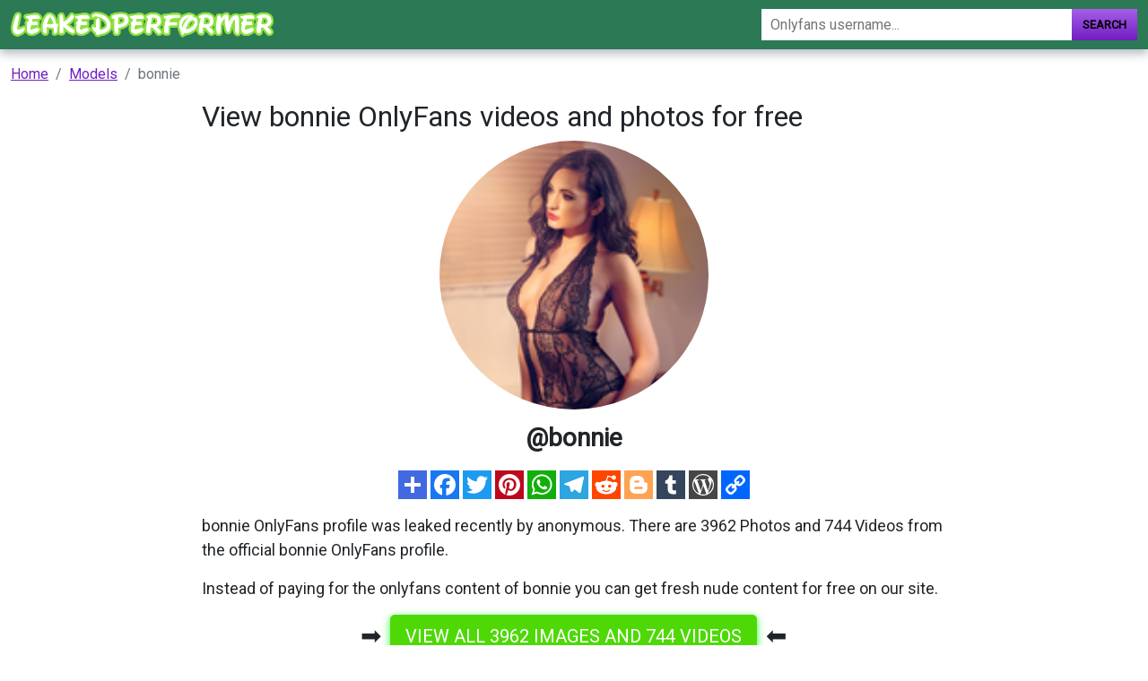

--- FILE ---
content_type: text/html; charset=UTF-8
request_url: https://leakedperformer.com/leaks/bonnie-free-content
body_size: 6965
content:
<!DOCTYPE html>
<html>
<head>
    <meta charset="utf-8">
    <meta http-equiv="X-UA-Compatible" content="IE=edge">

    
    <link type="application/opensearchdescription+xml" rel="search" href="/search.osdd"/>

    <script defer src="https://use.fontawesome.com/releases/v5.13.0/js/all.js"></script>
    <script type="text/javascript" src="https://cdn.jsdelivr.net/npm/lozad/dist/lozad.min.js"></script>
    <link href="https://fonts.googleapis.com/css?family=Roboto" rel="stylesheet">
    <link rel="stylesheet" href="/styles/style.css">

        <meta name="theme-color" content="#00aff0">
    <meta name="msapplication-navbutton-color" content="#00aff0">
    <meta name="apple-mobile-web-app-status-bar-style" content="#00aff0">

    <link rel="shortcut icon" href="/favicon.ico" type="image/x-icon">
    <link rel="icon" href="/favicon.ico" type="image/x-icon">

    <title>View bonnie OnlyFans videos and photos for free - LeakedPerformer</title>
<meta name="description" content="View bonnie OnlyFans leaked photos and videos now! Get all 3962 photos of bonnie and 744 videos.">
<meta name="viewport" content="width=device-width, minimum-scale=1, initial-scale=1">
<link rel="canonical" href="https://leakedperformer.com/leaks/bonnie-free-content">
<meta property="og:type" content="website">
<meta property="og:title" content="View bonnie OnlyFans videos and photos for free">
<meta property="og:description" content="View bonnie OnlyFans leaked photos and videos now! Get all 3962 photos of bonnie and 744 videos.">
<meta property="og:site_name" content="LeakedPerformer">
<meta property="og:image" content="https://leakedperformer.com/images/bonnie/bonnie_avatar.png">
<meta property="og:url" content="https://leakedperformer.com/leaks/bonnie-free-content">
<link rel="amphtml" href="https://leakedperformer.com/amp/leaks/bonnie-free-content">

        </head>
<body>
<nav class="navbar navbar-expand-lg text-dynamic header bg-secondary">
    <div class="container">
        <div class="col-12 col-sm-4">
            <a class="navbar-brand d-flex" style="margin-right: 0px;" href="/">
                                    <img src="/img/logo.png" class="m-auto d-block m-sm-0 mw-70" alt="LeakedPerformer Logo">
                            </a>
        </div>
        <div class="col-12 col-sm-6 col-md-4">
                            <form class="d-flex" method="post" action="/search">
                    <input class="form-control search-input" id="input-search-gradient" type="search" name="query" placeholder="Onlyfans username..." aria-label="Search">
                    <button class="btn btn-search-gradient btn-primary-gradient" type="submit">Search</button>
                </form>
                    </div>
    </div>
</nav>


<div class="container">
    <div class="col-xs-12">
            <nav aria-label="breadcrumb">
        <ol class="breadcrumb mb-3">
                                                <li class="breadcrumb-item active">
                        <a href="/" class="text-info">
                            <span>Home</span>
                        </a>
                    </li>
                                                                <li class="breadcrumb-item active">
                        <a href="/all" class="text-info">
                            <span>Models</span>
                        </a>
                    </li>
                                                                <li class="breadcrumb-item active">
                        <span>bonnie</span>
                    </li>
                                    </ol>
    </nav>
    </div>
    <div class="col-xs-12">
            <div class="row justify-content-center pb-5">
    <div class="col-md-8">
        <header class="entry-header has-text-align-center bottom">
            <div class="entry-header-inner">
                <h1>View bonnie OnlyFans videos and photos for free 

</h1>
            </div>
        </header>
        <div class="entry-content">
                            <img style="display:block;margin:0 auto; border-radius: 50%; max-width: 300px;max-height:300px;object-fit:cover;width: 100%;margin-bottom: 40px;"
                     src="https://leakedperformer.com/images/bonnie/bonnie_avatar.png" alt="bonnie onlyfans leaked picture 1">
            

            <h2 style="display: block;font-weight: bold;margin-top: -25px;margin-bottom: 20px;text-align: center;">
                @bonnie</h2>
            <div style="text-align: center" class="my-3">
    <a style="text-decoration:none;" href="https://www.addtoany.com/share#url=https%3A%2F%2Fleakedperformer.com%2Fleaks%2Fbonnie-free-content&amp;title=" target="_blank">
                    <img src="https://static.addtoany.com/buttons/a2a.svg" width="32" height="32" style="background-color:royalblue">
            </a>
    <a style="text-decoration:none;" href="https://www.addtoany.com/add_to/facebook?linkurl=https%3A%2F%2Fleakedperformer.com%2Fleaks%2Fbonnie-free-content&amp;linkname=" target="_blank">
                    <img src="https://static.addtoany.com/buttons/facebook.svg" width="32" height="32" style="background-color:#1877f2">
            </a>
    <a style="text-decoration:none;" href="https://www.addtoany.com/add_to/twitter?linkurl=https%3A%2F%2Fleakedperformer.com%2Fleaks%2Fbonnie-free-content&amp;linkname=" target="_blank">
                    <img src="https://static.addtoany.com/buttons/twitter.svg" width="32" height="32" style="background-color:rgb(29, 155, 240)">
            </a>
    <a style="text-decoration:none;" href="https://www.addtoany.com/add_to/pinterest?linkurl=https%3A%2F%2Fleakedperformer.com%2Fleaks%2Fbonnie-free-content&amp;linkname=" target="_blank">
                    <img src="https://static.addtoany.com/buttons/pinterest.svg" width="32" height="32" style="background-color:rgb(189, 8, 28)">
            </a>
    <a style="text-decoration:none;" href="https://www.addtoany.com/add_to/whatsapp?linkurl=https%3A%2F%2Fleakedperformer.com%2Fleaks%2Fbonnie-free-content&amp;linkname=" target="_blank">
                    <img src="https://static.addtoany.com/buttons/whatsapp.svg" width="32" height="32" style="background-color:rgb(18, 175, 10)">
            </a>
    <a style="text-decoration:none;" href="https://www.addtoany.com/add_to/telegram?linkurl=https%3A%2F%2Fleakedperformer.com%2Fleaks%2Fbonnie-free-content&amp;linkname=" target="_blank">
                    <img src="https://static.addtoany.com/buttons/telegram.svg" width="32" height="32" style="background-color:rgb(44, 165, 224)">
            </a>
    <a style="text-decoration:none;" href="https://www.addtoany.com/add_to/reddit?linkurl=https%3A%2F%2Fleakedperformer.com%2Fleaks%2Fbonnie-free-content&amp;linkname=" target="_blank">
                    <img src="https://static.addtoany.com/buttons/reddit.svg" width="32" height="32" style="background-color:rgb(255, 69, 0)">
            </a>
    <a style="text-decoration:none;" href="https://www.addtoany.com/add_to/blogger?linkurl=https%3A%2F%2Fleakedperformer.com%2Fleaks%2Fbonnie-free-content&amp;linkname=" target="_blank">
                    <img src="https://static.addtoany.com/buttons/blogger.svg" width="32" height="32" style="background-color:rgb(253, 163, 82)">
            </a>
    <a style="text-decoration:none;" href="https://www.addtoany.com/add_to/tumblr?linkurl=https%3A%2F%2Fleakedperformer.com%2Fleaks%2Fbonnie-free-content&amp;linkname=" target="_blank">
                    <img src="https://static.addtoany.com/buttons/tumblr.svg" width="32" height="32" style="background-color:rgb(53, 70, 92)">
            </a>
    <a style="text-decoration:none;" href="https://www.addtoany.com/add_to/wordpress?linkurl=https%3A%2F%2Fleakedperformer.com%2Fleaks%2Fbonnie-free-content&amp;linkname=" target="_blank">
                    <img src="https://static.addtoany.com/buttons/wordpress.svg" width="32" height="32" style="background-color:rgb(70, 70, 70)">
            </a>
    <a style="text-decoration:none;" href="https://www.addtoany.com/add_to/copy_link?linkurl=https%3A%2F%2Fleakedperformer.com%2Fleaks%2Fbonnie-free-content&amp;linkname=" target="_blank">
                    <img src="https://static.addtoany.com/buttons/link.svg" width="32" height="32" style="background-color:rgb(1, 102, 255)">
            </a>
</div>
            <p style="font-size: 18px;">bonnie OnlyFans profile was leaked recently by anonymous. There are 3962 Photos and 744 Videos from
                the official bonnie OnlyFans profile.</p>
            <p style="font-size: 18px;">Instead of paying for the onlyfans content of bonnie you can get fresh nude content for free on our site.</p>

            <div class="d-flex justify-content-center">
                <div style="position:relative;display: flex;align-items: center;" class=" mb-4">
                    <span style="margin: 0px 10px; font-size:28px;">➡️</span>
                    <a href="https://xnlyfanx.com/?username=bonnie&amp;site=leakedperformer.com&amp;download=true" class="btn btn-primary btn-lg text-uppercase"
                       style="position:relative; color: #fff;background-color: #4ed907;border-color: #4ed907;box-shadow: 0px 3px 10px #37ff3d;font-size: 20px;">
                        View all 3962 images and 744 videos</a>
                    <span style="margin: 0px 10px; font-size: 28px;">⬅️</span>
                </div>
            </div>
                            <img style="display:block;margin:0 auto; border-radius: 50%; max-width: 300px;max-height:300px;object-fit:cover;width: 100%;margin-bottom: 40px;"
                     src="https://leakedperformer.com/images/bonnie/bonnie_header.png" alt="bonnie onlyfans leaked picture 2">
                        <h2 class="title text-left">bonnie Bio</h2>
            <p style="font-size: 18px;">
                UK published model.<br />
Exclusive naughty content.<br />
Daily uploads <br />
Optional PPV videos <br />
Special offers on customs<br />
<br />
All content posted are copyright of Bonnie Bellotti and you DO NOT have permission to distribute anywhere else. If you do not comply with this, Legal action will be taken against the person/s who has not complied and Bonnie Bellotti will have the right to seek compensation. <br />
<br />
I sell pantyhose, panties and heels 👠 message to request
            </p>
            <p style="font-size: 18px;" class="seo-tags">
                <span> bonnie all leaked videos,</span><span> bonnie free download onlyfans,</span><span> bonnie free download,</span><span> bonnie zip download,</span><span> bonnie videos leaked download,</span><span> bonnie leaks videos,</span><span> bonnie onlyfans leaked,</span><span> bonnie mega.co.nz download,</span><span> bonnie reddit download,</span><span> bonnie 4chan download,</span><span> bonnie google drive download,</span><span> bonnie chaturbate,</span><span> bonnie leaked images and videos,</span>
            </p>
            <ul>
                                                            <li><span>Free access to @bonnie Leak OnlyFans</span></li>
                                                                                <li><span>View BonnieBellotti (bonnie) OnlyFans 49 Photos and 32 Videos gallery</span></li>
                                                                                <li><span>BonnieBellotti bonnie Leaked OnlyFans</span></li>
                                                                                <li><span>Hot @bonnie leaked Onlyfans videos and photos free</span></li>
                                                                                <li><span>Onlyfans leaked bonnie</span></li>
                                                                                <li><span>Download bonnie OnlyFans videos and photos for free</span></li>
                                                                                <li><span>New @bonnie leaks Onlyfans photos free</span></li>
                                                                                <li><span>New @bonnie leak Onlyfans videos for free</span></li>
                                                                                <li><span>BonnieBellotti bonnie Leak OnlyFans</span></li>
                                                                                <li><span>Hot @bonnie leak Onlyfans videos and photos for free</span></li>
                                                                                <li><span>View bonnie (BonnieBellotti) OnlyFans 49 Photos and 32 Videos for free</span></li>
                                                </ul>

            <h3 style="margin-top:20px;" style="margin-top:20px;" class="title text-left">How many subscribers does bonnie have?</h3>
            <p style="font-size: 18px;">Oh no! We don’t know the number of subscribers that BonnieBellotti (bonnie) has. This means that this account keeps
                the number private, so nobody, not even the fans, know how many people is subscribed.</p>
            <h3 style="margin-top:20px;" class="title text-left">What are the Categories that best describe bonnie?</h3>
            <p style="font-size: 18px;">The categories that best describe BonnieBellotti (bonnie) OnlyFans are Teen, Amateur, Famous . You should check
                similar profiles on our OnlyFans Categories</p>
            <h3 style="margin-top:20px;" class="title text-left">How many photos, videos and post does bonnie have?</h3>
            <p style="font-size: 18px;">BonnieBellotti, also known as bonnie, has 3962 photos, 744 videos and 4706 posts. It’s an amazing number, so if you
                subscribe to this Content Creator you will surely have lots of fun. Usually the average of pictures and videos
                is less than 100, so you can see that there is a lot of effort behind this OnlyFans account!</p>
            <h3 style="margin-top:20px;" class="title text-left">Is bonnie OnlyFans worth it?</h3>
            <p style="font-size: 18px;">BonnieBellotti, also known as bonnie, is from . If you want to see more Content Creators from that Country, you
                should definitely check out the Search OnlyFans by location section of our website</p>
            <h3 style="margin-top:20px;" class="title text-left">Where is bonnie from?</h3>
            <p style="font-size: 18px;">BonnieBellotti, also known as bonnie, is from . If you want to see more Content Creators from that Country, you
                should definitely check out the Search OnlyFans by location section of our website</p>
            <h3 style="margin-top:20px;" class="title text-left">Does BonnieBellotti (bonnie) have any other Social Media?</h3>
            <p style="font-size: 18px;">It seems that bonnie doesn’t have any other Social Media linked to her OnlyFans account. If you know any,
                you can add them here</p>
            <h3 style="margin-top:20px;" class="title text-left">Can I send a message or talk to bonnie?</h3>
            <p style="font-size: 18px;">Yes, you can talk to BonnieBellotti on her OnlyFans account, it’s really easy! Give it a try right now!</p>
            <h3 style="margin-top:20px;" class="title text-left">How can I get bonnie OnlyFans leaks for free?</h3>
            <p style="font-size: 18px;">You just found them! You don't need to go anywhere else. You can find Download Link below and you will get access
                to 3962 leaked photos and 744 leaked videos of bonnie in a few minutes.</p>
            <h3 style="margin-top:20px;" class="title text-left">Is this bonnie OnlyFans leaks safe to use?</h3>
            <p style="font-size: 18px;" id="download-cntnt">Yes, it is! It's because we don’t host any leaks on our servers. We provide you an access to
                a third party websites. Download leaks after clicking the "View all Leaks for free" button below. To see bonnie 3962
                Photos and 744 Videos that are available just click on the button below.</p>
            <div class="d-flex justify-content-center">
                <div style="position:relative;display: flex;align-items: center;" class=" mb-4">
                    <span style="margin: 0px 10px; font-size:28px;">➡️</span>
                    <a href="https://xnlyfanx.com/?username=bonnie&amp;site=leakedperformer.com&amp;download=true" class="btn btn-primary btn-lg text-uppercase"
                       style="position:relative; color: #fff;background-color: #4ed907;border-color: #4ed907;box-shadow: 0px 3px 10px #37ff3d;font-size: 20px;">
                        View all 3962 images and 744 videos</a>
                    <span style="margin: 0px 10px; font-size: 28px;">⬅️</span>
                </div>
            </div>
        </div>
        <hr class="border-top-0 border-start-0 my-2 p-0"/>
        <div class="related-posts mt-4">
                        <h2 class="mb-4 text-center fs-4">Recommended OnlyFans leaks to bonnie</h2>
            <div class="row">
                                    <div class="col-6 col-md-4 col-lg-4 mb-3">
                        <a href="/leaks/pumamoore-leaked-photos">
    <div class="leak-item">
        <div class="leak-thumb mb-2" style="background-color: #000">
            <div class="row g-0">
                <div class="col-6">
                                            <img style="margin:0 auto;    object-fit:cover;width: 100%; height: 100%; aspect-ratio: 1"
                             src="https://leakedperformer.com/images/pumamoore/pumamoore_avatar.png" alt="pumamoore onlyfans leaked picture 1">
                                    </div>
                <div class="col-6">
                                            <img style="margin:0 auto;    object-fit:cover;width: 100%; height: 100%; aspect-ratio: 1"
                             src="https://leakedperformer.com/images/pumamoore/pumamoore_header.png" alt="pumamoore onlyfans leaked picture 1">
                                    </div>
            </div>
        </div>
        <div class="leak-title fw-bold"><span>View pumamoore OnlyFans videos and photos for free 

</span></div>
    </div>
</a>
                    </div>
                                    <div class="col-6 col-md-4 col-lg-4 mb-3">
                        <a href="/leaks/ddaftendirekt-leaked">
    <div class="leak-item">
        <div class="leak-thumb mb-2" style="background-color: #000">
            <div class="row g-0">
                <div class="col-6">
                                            <img style="margin:0 auto;    object-fit:cover;width: 100%; height: 100%; aspect-ratio: 1"
                             src="https://leakedperformer.com/images/ddaftendirekt/ddaftendirekt_avatar.png" alt="ddaftendirekt onlyfans leaked picture 1">
                                    </div>
                <div class="col-6">
                                            <img style="margin:0 auto;    object-fit:cover;width: 100%; height: 100%; aspect-ratio: 1"
                             src="https://leakedperformer.com/images/ddaftendirekt/ddaftendirekt_header.png" alt="ddaftendirekt onlyfans leaked picture 1">
                                    </div>
            </div>
        </div>
        <div class="leak-title fw-bold"><span>ddaftendirekt OnlyFans Leaks (49 Photos and 32 Videos) 

</span></div>
    </div>
</a>
                    </div>
                                    <div class="col-6 col-md-4 col-lg-4 mb-3">
                        <a href="/leaks/lalablack1-free-photos">
    <div class="leak-item">
        <div class="leak-thumb mb-2" style="background-color: #000">
            <div class="row g-0">
                <div class="col-6">
                                            <img style="margin:0 auto;    object-fit:cover;width: 100%; height: 100%; aspect-ratio: 1"
                             src="https://leakedperformer.com/images/lalablack1/lalablack1_avatar.png" alt="lalablack1 onlyfans leaked picture 1">
                                    </div>
                <div class="col-6">
                                            <img style="margin:0 auto;    object-fit:cover;width: 100%; height: 100%; aspect-ratio: 1"
                             src="https://leakedperformer.com/images/lalablack1/lalablack1_header.png" alt="lalablack1 onlyfans leaked picture 1">
                                    </div>
            </div>
        </div>
        <div class="leak-title fw-bold"><span>Onlyfans leaks lalablack1 

</span></div>
    </div>
</a>
                    </div>
                                    <div class="col-6 col-md-4 col-lg-4 mb-3">
                        <a href="/leaks/mlooorenzonly-free-photos">
    <div class="leak-item">
        <div class="leak-thumb mb-2" style="background-color: #000">
            <div class="row g-0">
                <div class="col-6">
                                            <img style="margin:0 auto;    object-fit:cover;width: 100%; height: 100%; aspect-ratio: 1"
                             src="https://leakedperformer.com/images/mlooorenzonly/mlooorenzonly_avatar.png" alt="mlooorenzonly onlyfans leaked picture 1">
                                    </div>
                <div class="col-6">
                                            <img style="margin:0 auto;    object-fit:cover;width: 100%; height: 100%; aspect-ratio: 1"
                             src="https://leakedperformer.com/images/mlooorenzonly/mlooorenzonly_header.png" alt="mlooorenzonly onlyfans leaked picture 1">
                                    </div>
            </div>
        </div>
        <div class="leak-title fw-bold"><span>mlooorenzonly (Mario Lorenzo) OnlyFans Leaked Pictures and Videos 

</span></div>
    </div>
</a>
                    </div>
                                    <div class="col-6 col-md-4 col-lg-4 mb-3">
                        <a href="/leaks/jayzilla2020-downloads">
    <div class="leak-item">
        <div class="leak-thumb mb-2" style="background-color: #000">
            <div class="row g-0">
                <div class="col-6">
                                            <img style="margin:0 auto;    object-fit:cover;width: 100%; height: 100%; aspect-ratio: 1"
                             src="https://leakedperformer.com/images/jayzilla2020/jayzilla2020_avatar.png" alt="jayzilla2020 onlyfans leaked picture 1">
                                    </div>
                <div class="col-6">
                                            <img style="margin:0 auto;    object-fit:cover;width: 100%; height: 100%; aspect-ratio: 1"
                             src="https://leakedperformer.com/images/jayzilla2020/jayzilla2020_header.png" alt="jayzilla2020 onlyfans leaked picture 1">
                                    </div>
            </div>
        </div>
        <div class="leak-title fw-bold"><span>View jayzilla2020 OnlyFans videos and photos for free 

</span></div>
    </div>
</a>
                    </div>
                                    <div class="col-6 col-md-4 col-lg-4 mb-3">
                        <a href="/leaks/missjessarhodes-leaked-photos">
    <div class="leak-item">
        <div class="leak-thumb mb-2" style="background-color: #000">
            <div class="row g-0">
                <div class="col-6">
                                            <img style="margin:0 auto;    object-fit:cover;width: 100%; height: 100%; aspect-ratio: 1"
                             src="https://leakedperformer.com/images/missjessarhodes/missjessarhodes_avatar.png" alt="missjessarhodes onlyfans leaked picture 1">
                                    </div>
                <div class="col-6">
                                            <img style="margin:0 auto;    object-fit:cover;width: 100%; height: 100%; aspect-ratio: 1"
                             src="https://leakedperformer.com/images/missjessarhodes/missjessarhodes_header.png" alt="missjessarhodes onlyfans leaked picture 1">
                                    </div>
            </div>
        </div>
        <div class="leak-title fw-bold"><span>Hot @missjessarhodes leaks Onlyfans photos for free 

</span></div>
    </div>
</a>
                    </div>
                            </div>
                        <div class="row">
                <h2 class="mb-4 text-center fs-4 mt-3">Additional OnlyFans leaks for bonnie</h2>
                                    <div class="col-6 col-md-4 col-lg-4 mb-3">
                        <a href="/leaks/ddaftendirekt-leaked" title="ddaftendirekt OnlyFans Leaks (49 Photos and 32 Videos) 

">ddaftendirekt - ddaftendirekt OnlyFans Leaks (49 Photos and 32 Videos) 

</a>
                    </div>
                                    <div class="col-6 col-md-4 col-lg-4 mb-3">
                        <a href="/leaks/lalablack1-free-photos" title="Onlyfans leaks lalablack1 

">lalablack1 - Onlyfans leaks lalablack1 

</a>
                    </div>
                                    <div class="col-6 col-md-4 col-lg-4 mb-3">
                        <a href="/leaks/mlooorenzonly-free-photos" title="mlooorenzonly (Mario Lorenzo) OnlyFans Leaked Pictures and Videos 

">mlooorenzonly - mlooorenzonly (Mario Lorenzo) OnlyFans Leaked Pictures and Videos 

</a>
                    </div>
                                    <div class="col-6 col-md-4 col-lg-4 mb-3">
                        <a href="/leaks/larry-free-content" title="View Catch Larry outsid (larry) OnlyFans 49 Photos and 32 Videos gallery 

">larry - View Catch Larry outsid (larry) OnlyFans 49 Photos and 32 Videos gallery 

</a>
                    </div>
                                    <div class="col-6 col-md-4 col-lg-4 mb-3">
                        <a href="/leaks/aliice-420" title="Onlyfans leaked aliice_420 

">aliice_420 - Onlyfans leaked aliice_420 

</a>
                    </div>
                                    <div class="col-6 col-md-4 col-lg-4 mb-3">
                        <a href="/leaks/masumi-free" title="View masumi OnlyFans content for free 

">masumi - View masumi OnlyFans content for free 

</a>
                    </div>
                                    <div class="col-6 col-md-4 col-lg-4 mb-3">
                        <a href="/leaks/georgiahxox-leaked" title="Free access to georgiahxox Leaked OnlyFans 

">georgiahxox - Free access to georgiahxox Leaked OnlyFans 

</a>
                    </div>
                                    <div class="col-6 col-md-4 col-lg-4 mb-3">
                        <a href="/leaks/apexpredatorkm-free-photos" title="View ElecMan Unchained (apexpredatorkm) OnlyFans 49 Photos and 32 Videos leaked 

">apexpredatorkm - View ElecMan Unchained (apexpredatorkm) OnlyFans 49 Photos and 32 Videos leaked 

</a>
                    </div>
                                    <div class="col-6 col-md-4 col-lg-4 mb-3">
                        <a href="/leaks/the1481-downloads" title="View The1481 (the1481) OnlyFans 49 Photos and 32 Videos leaked 

">the1481 - View The1481 (the1481) OnlyFans 49 Photos and 32 Videos leaked 

</a>
                    </div>
                                    <div class="col-6 col-md-4 col-lg-4 mb-3">
                        <a href="/leaks/doggystyle-leaked" title="doggystyle OnlyFans Leak (49 Photos and 32 Videos) 

">doggystyle - doggystyle OnlyFans Leak (49 Photos and 32 Videos) 

</a>
                    </div>
                                    <div class="col-6 col-md-4 col-lg-4 mb-3">
                        <a href="/leaks/jadeamber" title="Download jadeamber OnlyFans videos and photos free 

">jadeamber - Download jadeamber OnlyFans videos and photos free 

</a>
                    </div>
                                    <div class="col-6 col-md-4 col-lg-4 mb-3">
                        <a href="/leaks/milosevic-dj" title="milosevic_dj OnlyFans Leaked (49 Photos and 32 Videos) 

">milosevic_dj - milosevic_dj OnlyFans Leaked (49 Photos and 32 Videos) 

</a>
                    </div>
                                    <div class="col-6 col-md-4 col-lg-4 mb-3">
                        <a href="/leaks/johnrcatalan-leaked" title="Get Free access to @johnrcatalan Leaks OnlyFans 

">johnrcatalan - Get Free access to @johnrcatalan Leaks OnlyFans 

</a>
                    </div>
                                    <div class="col-6 col-md-4 col-lg-4 mb-3">
                        <a href="/leaks/marlo-free-download" title="marlo OnlyFans Leaked (49 Photos and 32 Videos) 

">marlo - marlo OnlyFans Leaked (49 Photos and 32 Videos) 

</a>
                    </div>
                                    <div class="col-6 col-md-4 col-lg-4 mb-3">
                        <a href="/leaks/levylkrio-leaked-photos" title="Onlyfans leaked levylkrio 

">levylkrio - Onlyfans leaked levylkrio 

</a>
                    </div>
                                    <div class="col-6 col-md-4 col-lg-4 mb-3">
                        <a href="/leaks/foxinthesun-leaked-content" title="foxinthesun OnlyFans Leaks (49 Photos and 32 Videos) 

">foxinthesun - foxinthesun OnlyFans Leaks (49 Photos and 32 Videos) 

</a>
                    </div>
                                    <div class="col-6 col-md-4 col-lg-4 mb-3">
                        <a href="/leaks/brittondan-downloads" title="View brittondan (Daniel Britton) OnlyFans 49 Photos and 32 Videos leaked 

">brittondan - View brittondan (Daniel Britton) OnlyFans 49 Photos and 32 Videos leaked 

</a>
                    </div>
                                    <div class="col-6 col-md-4 col-lg-4 mb-3">
                        <a href="/leaks/stephacontres-free" title="Onlyfans leak stephacontres 

">stephacontres - Onlyfans leak stephacontres 

</a>
                    </div>
                                    <div class="col-6 col-md-4 col-lg-4 mb-3">
                        <a href="/leaks/mrjohnson-leaked" title="mrjohnson (Demon) free OnlyFans Leaked Pictures and Videos 

">mrjohnson - mrjohnson (Demon) free OnlyFans Leaked Pictures and Videos 

</a>
                    </div>
                                    <div class="col-6 col-md-4 col-lg-4 mb-3">
                        <a href="/leaks/colette-free-photos" title="colette (Colette.com) free OnlyFans Leaked Content 

">colette - colette (Colette.com) free OnlyFans Leaked Content 

</a>
                    </div>
                                    <div class="col-6 col-md-4 col-lg-4 mb-3">
                        <a href="/leaks/roses-free-photos" title="Trending @roses leak Onlyfans videos for free 

">roses - Trending @roses leak Onlyfans videos for free 

</a>
                    </div>
                                    <div class="col-6 col-md-4 col-lg-4 mb-3">
                        <a href="/leaks/chaseyrita-free-download" title="Download chaseyrita OnlyFans videos and photos for free 

">chaseyrita - Download chaseyrita OnlyFans videos and photos for free 

</a>
                    </div>
                                    <div class="col-6 col-md-4 col-lg-4 mb-3">
                        <a href="/leaks/soumyasinha-leaked-content" title="New @soumyasinha leak Onlyfans photos for free 

">soumyasinha - New @soumyasinha leak Onlyfans photos for free 

</a>
                    </div>
                                    <div class="col-6 col-md-4 col-lg-4 mb-3">
                        <a href="/leaks/chriss-free-photos" title="Onlyfans leak chriss 

">chriss - Onlyfans leak chriss 

</a>
                    </div>
                                    <div class="col-6 col-md-4 col-lg-4 mb-3">
                        <a href="/leaks/u352757-free" title="View u352757 OnlyFans videos and photos for free 

">u352757 - View u352757 OnlyFans videos and photos for free 

</a>
                    </div>
                                    <div class="col-6 col-md-4 col-lg-4 mb-3">
                        <a href="/leaks/u352898" title="Onlyfans leak u352898 

">u352898 - Onlyfans leak u352898 

</a>
                    </div>
                                    <div class="col-6 col-md-4 col-lg-4 mb-3">
                        <a href="/leaks/j0hnwick-downloads" title="j0hnwick OnlyFans Leaked (49 Photos and 32 Videos) 

">j0hnwick - j0hnwick OnlyFans Leaked (49 Photos and 32 Videos) 

</a>
                    </div>
                                    <div class="col-6 col-md-4 col-lg-4 mb-3">
                        <a href="/leaks/wwelovatic4ever-leaks" title="wwelovatic4ever (WWE LOVATIC) OnlyFans Leaked Content 

">wwelovatic4ever - wwelovatic4ever (WWE LOVATIC) OnlyFans Leaked Content 

</a>
                    </div>
                                    <div class="col-6 col-md-4 col-lg-4 mb-3">
                        <a href="/leaks/ayyyo-free" title="ayyyo (SUP) OnlyFans content 

">ayyyo - ayyyo (SUP) OnlyFans content 

</a>
                    </div>
                                    <div class="col-6 col-md-4 col-lg-4 mb-3">
                        <a href="/leaks/phatpussybaby" title="View phat pussy baby ♥ (phatpussybaby) OnlyFans 49 Photos and 32 Videos for free 

">phatpussybaby - View phat pussy baby ♥ (phatpussybaby) OnlyFans 49 Photos and 32 Videos for free 

</a>
                    </div>
                                    <div class="col-6 col-md-4 col-lg-4 mb-3">
                        <a href="/leaks/aquaman-leaks" title="View AquamanKerry (aquaman) OnlyFans 49 Photos and 32 Videos for free 

">aquaman - View AquamanKerry (aquaman) OnlyFans 49 Photos and 32 Videos for free 

</a>
                    </div>
                                    <div class="col-6 col-md-4 col-lg-4 mb-3">
                        <a href="/leaks/skywalker-free-content" title="Get Free access to skywalker (Skywalkerjay) Leaked OnlyFans 

">skywalker - Get Free access to skywalker (Skywalkerjay) Leaked OnlyFans 

</a>
                    </div>
                                    <div class="col-6 col-md-4 col-lg-4 mb-3">
                        <a href="/leaks/alexmoore-free-download" title="Onlyfans free content alexmoore 

">alexmoore - Onlyfans free content alexmoore 

</a>
                    </div>
                                    <div class="col-6 col-md-4 col-lg-4 mb-3">
                        <a href="/leaks/bellabrookz-leaked-photos" title="Get Free access to bellabrookz Leak OnlyFans 

">bellabrookz - Get Free access to bellabrookz Leak OnlyFans 

</a>
                    </div>
                                    <div class="col-6 col-md-4 col-lg-4 mb-3">
                        <a href="/leaks/itselectrical-leaked-content" title="Onlyfans leaked itselectrical 

">itselectrical - Onlyfans leaked itselectrical 

</a>
                    </div>
                                    <div class="col-6 col-md-4 col-lg-4 mb-3">
                        <a href="/leaks/idksquared-leaked" title="Download idksquared OnlyFans content for free 

">idksquared - Download idksquared OnlyFans content for free 

</a>
                    </div>
                                    <div class="col-6 col-md-4 col-lg-4 mb-3">
                        <a href="/leaks/lucian89-leaks" title="lucian89 OnlyFans Leaked Photos and Videos 

">lucian89 - lucian89 OnlyFans Leaked Photos and Videos 

</a>
                    </div>
                                    <div class="col-6 col-md-4 col-lg-4 mb-3">
                        <a href="/leaks/iamjonnyt" title="Trending @iamjonnyt leak Onlyfans photos for free 

">iamjonnyt - Trending @iamjonnyt leak Onlyfans photos for free 

</a>
                    </div>
                                    <div class="col-6 col-md-4 col-lg-4 mb-3">
                        <a href="/leaks/u377609-free-photos" title="Download u377609 OnlyFans content free 

">u377609 - Download u377609 OnlyFans content free 

</a>
                    </div>
                                    <div class="col-6 col-md-4 col-lg-4 mb-3">
                        <a href="/leaks/dirty-bitch-downloads" title="dirty-bitch OnlyFans Leak (49 Photos and 32 Videos) 

">dirty-bitch - dirty-bitch OnlyFans Leak (49 Photos and 32 Videos) 

</a>
                    </div>
                                    <div class="col-6 col-md-4 col-lg-4 mb-3">
                        <a href="/leaks/kaikai-leaked" title="New @kaikai leak Onlyfans content free 

">kaikai - New @kaikai leak Onlyfans content free 

</a>
                    </div>
                                    <div class="col-6 col-md-4 col-lg-4 mb-3">
                        <a href="/leaks/feather-free-photos" title="feather (Rich) OnlyFans Leaks 

">feather - feather (Rich) OnlyFans Leaks 

</a>
                    </div>
                                    <div class="col-6 col-md-4 col-lg-4 mb-3">
                        <a href="/leaks/justinweekss-leaks" title="View Hughh (justinweekss) OnlyFans 49 Photos and 32 Videos leaks 

">justinweekss - View Hughh (justinweekss) OnlyFans 49 Photos and 32 Videos leaks 

</a>
                    </div>
                                    <div class="col-6 col-md-4 col-lg-4 mb-3">
                        <a href="/leaks/toystory" title="toystory OnlyFans Leaks (49 Photos and 32 Videos) 

">toystory - toystory OnlyFans Leaks (49 Photos and 32 Videos) 

</a>
                    </div>
                                    <div class="col-6 col-md-4 col-lg-4 mb-3">
                        <a href="/leaks/jaguar-free-content" title="jaguar OnlyFans Leaked 

">jaguar - jaguar OnlyFans Leaked 

</a>
                    </div>
                                    <div class="col-6 col-md-4 col-lg-4 mb-3">
                        <a href="/leaks/jancarlos-free-photos" title="Hot @jancarlos leak Onlyfans gallery for free 

">jancarlos - Hot @jancarlos leak Onlyfans gallery for free 

</a>
                    </div>
                                    <div class="col-6 col-md-4 col-lg-4 mb-3">
                        <a href="/leaks/mathi-downloads" title="mathi (Mathiprakash E) OnlyFans Leaks 

">mathi - mathi (Mathiprakash E) OnlyFans Leaks 

</a>
                    </div>
                                    <div class="col-6 col-md-4 col-lg-4 mb-3">
                        <a href="/leaks/isabella" title="Download isabella OnlyFans content free 

">isabella - Download isabella OnlyFans content free 

</a>
                    </div>
                            </div>
        </div>
    </div>
</div>

    </div>
</div>

<footer class="footer bg-secondary">
    <p>Copyright © 2023 LeakedPerformer</p>
    <p class="mb-0">
        <a class="text-white" href="/sitemap">Sitemap</a>
        <a class="text-white" href="/sitemap">DMCA</a>
    </p>
</footer>


<script src="https://cdn.jsdelivr.net/npm/bootstrap@5.0.2/dist/js/bootstrap.bundle.min.js" integrity="sha384-MrcW6ZMFYlzcLA8Nl+NtUVF0sA7MsXsP1UyJoMp4YLEuNSfAP+JcXn/tWtIaxVXM" crossorigin="anonymous"></script>
<script src="https://cdnjs.cloudflare.com/ajax/libs/jquery/3.5.1/jquery.min.js"></script>

<script defer data-domain="leakedperformer.com" src="https://xnalytixs.com/js/plausible.js"></script>

</body>
</html>
